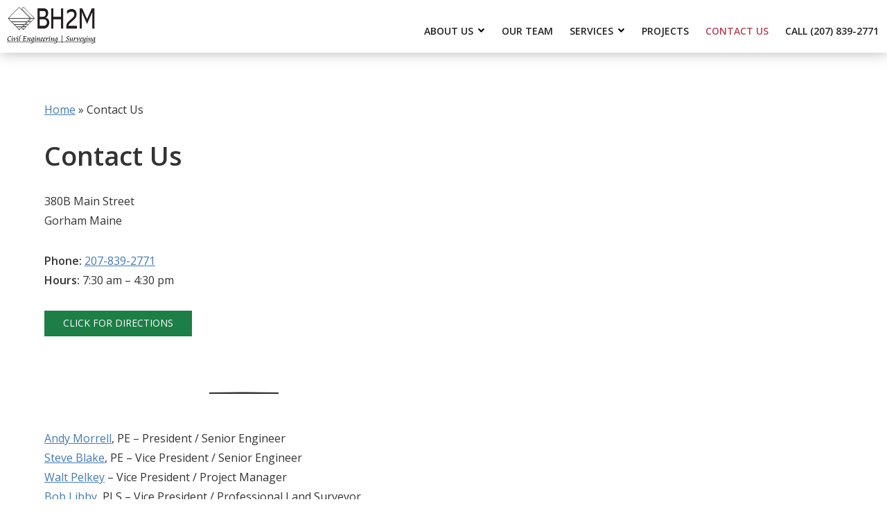

--- FILE ---
content_type: text/html; charset=UTF-8
request_url: https://www.bh2m.com/contact-us/
body_size: 6884
content:
<!DOCTYPE html><html lang="en-US" dir="ltr" data-wf-page="621003d8fe67037d2a471c7c"
 data-wf-site="6202d4a636667c8519fb511f"><head><meta charset="utf-8"><meta content="width=device-width, initial-scale=1" name="viewport"><meta name='robots' content='index, follow, max-image-preview:large, max-snippet:-1, max-video-preview:-1' /><link media="all" href="https://www.bh2m.com/wp-content/cache/autoptimize/css/autoptimize_6cb2621d9b68fcf1c36de5e081342f2c.css" rel="stylesheet"><title>Contact Us - BH2M</title><link rel="canonical" href="https://www.bh2m.com/contact-us/" /><meta property="og:locale" content="en_US" /><meta property="og:type" content="article" /><meta property="og:title" content="Contact Us - BH2M" /><meta property="og:description" content="380B Main StreetGorham Maine Phone: 207-839-2771Hours: 7:30 am &#8211; 4:30 pm Andy Morrell, PE &#8211; President / Senior EngineerSteve Blake, PE &#8211; Vice President / Senior EngineerWalt Pelkey &#8211; Vice President / Project Manager   Bob Libby, PLS &#8211; Vice President / Professional Land SurveyorMarsha Forrest &#8211; Administration / Technical CoordinatorAustin Fagan, PE &#8211; Staff EngineerChris MacDonald, PE &#8211; Project EngineerBill [&hellip;]" /><meta property="og:url" content="https://www.bh2m.com/contact-us/" /><meta property="og:site_name" content="BH2M" /><meta property="article:modified_time" content="2022-03-25T13:11:46+00:00" /><meta name="twitter:card" content="summary_large_image" /><meta name="twitter:label1" content="Est. reading time" /><meta name="twitter:data1" content="1 minute" /> <script type="application/ld+json" class="yoast-schema-graph">{"@context":"https://schema.org","@graph":[{"@type":"WebPage","@id":"https://www.bh2m.com/contact-us/","url":"https://www.bh2m.com/contact-us/","name":"Contact Us - BH2M","isPartOf":{"@id":"https://www.bh2m.com/#website"},"datePublished":"2022-02-21T20:31:22+00:00","dateModified":"2022-03-25T13:11:46+00:00","breadcrumb":{"@id":"https://www.bh2m.com/contact-us/#breadcrumb"},"inLanguage":"en-US","potentialAction":[{"@type":"ReadAction","target":["https://www.bh2m.com/contact-us/"]}]},{"@type":"BreadcrumbList","@id":"https://www.bh2m.com/contact-us/#breadcrumb","itemListElement":[{"@type":"ListItem","position":1,"name":"Home","item":"https://www.bh2m.com/"},{"@type":"ListItem","position":2,"name":"Contact Us"}]},{"@type":"WebSite","@id":"https://www.bh2m.com/#website","url":"https://www.bh2m.com/","name":"BH2M","description":"","potentialAction":[{"@type":"SearchAction","target":{"@type":"EntryPoint","urlTemplate":"https://www.bh2m.com/?s={search_term_string}"},"query-input":{"@type":"PropertyValueSpecification","valueRequired":true,"valueName":"search_term_string"}}],"inLanguage":"en-US"}]}</script> <link rel='dns-prefetch' href='//code.jquery.com' /><link rel='dns-prefetch' href='//ajax.googleapis.com' /><link rel="alternate" title="oEmbed (JSON)" type="application/json+oembed" href="https://www.bh2m.com/wp-json/oembed/1.0/embed?url=https%3A%2F%2Fwww.bh2m.com%2Fcontact-us%2F" /><link rel="alternate" title="oEmbed (XML)" type="text/xml+oembed" href="https://www.bh2m.com/wp-json/oembed/1.0/embed?url=https%3A%2F%2Fwww.bh2m.com%2Fcontact-us%2F&#038;format=xml" /><style id='core-block-supports-inline-css'>.wp-container-core-columns-is-layout-9d6595d7{flex-wrap:nowrap;}
/*# sourceURL=core-block-supports-inline-css */</style><link rel="https://api.w.org/" href="https://www.bh2m.com/wp-json/" /><link rel="alternate" title="JSON" type="application/json" href="https://www.bh2m.com/wp-json/wp/v2/pages/8" /><link rel="EditURI" type="application/rsd+xml" title="RSD" href="https://www.bh2m.com/xmlrpc.php?rsd" /><link rel='shortlink' href='https://www.bh2m.com/?p=8' /> <script type="text/javascript">!function (o, c) {
            var n = c.documentElement, t = " w-mod-";
            n.className += t + "js", ("ontouchstart" in o || o.DocumentTouch && c instanceof DocumentTouch) && (n.className += t + "touch")
        }(window, document);</script><meta http-equiv="x-dns-prefetch-control" content="on"><link rel="dns-prefetch" href="//fonts.googleapis.com" /><link rel="dns-prefetch" href="//fonts.gstatic.com" /><link rel="dns-prefetch" href="//ajax.googleapis.com" /><link rel="dns-prefetch" href="//apis.google.com" /><link rel="dns-prefetch" href="//google-analytics.com" /><link rel="dns-prefetch" href="//www.google-analytics.com" /><link rel="dns-prefetch" href="//ssl.google-analytics.com" /><link rel="dns-prefetch" href="//youtube.com" /><link rel="dns-prefetch" href="//api.pinterest.com" /><link rel="dns-prefetch" href="//connect.facebook.net" /><link rel="dns-prefetch" href="//platform.twitter.com" /><link rel="dns-prefetch" href="//syndication.twitter.com" /><link rel="dns-prefetch" href="//syndication.twitter.com" /><link rel="dns-prefetch" href="//platform.instagram.com" /><link rel="dns-prefetch" href="//s.gravatar.com" /><link rel="dns-prefetch" href="//s0.wp.com" /><link rel="dns-prefetch" href="//cdn.userway.org/" /><link rel="dns-prefetch" href="//stats.wp.com" /><link rel="dns-prefetch" href="//css.zohocdn.com" /><link rel="dns-prefetch" href="//js.zohocdn.com" /><link rel="dns-prefetch" href="//cdn.userway.org" /><link rel="dns-prefetch" href="//fast.wistia.com" /><link href="https://www.bh2m.com/wp-content/themes/glacial/images/favicon.jpg" rel="shortcut icon" type="image/x-icon"><link href="https://www.bh2m.com/wp-content/themes/glacial/images/webclip.jpg" rel="apple-touch-icon"></head><body class="wp-singular page-template-default page page-id-8 wp-embed-responsive wp-theme-glacial"><div id="top"></div><body class="body"><div data-animation="default" data-collapse="medium" data-duration="400" data-easing="ease" data-easing2="ease" role="banner" class="navbar w-nav"> <a href="https://www.bh2m.com" class="brand w-nav-brand" title="BH2M - Click For the Homepage"><img src="https://www.bh2m.com/wp-content/themes/glacial/images/BH2M-Logo-FINAL.png" loading="lazy" sizes="(max-width: 479px) 43vw, (max-width: 991px) 24vw, 10vw" srcset="https://www.bh2m.com/wp-content/themes/glacial/images/BH2M-Logo-FINAL-p-500.png 500w, https://www.bh2m.com/wp-content/themes/glacial/images/BH2M-Logo-FINAL.png 830w" alt="BH2M Logo"></a><nav role="navigation" class="nav-menu w-nav-menu" id="navigation"><div class="menu-primary-navigation-container"><ul id="menu-primary-navigation" class="menu"><li id="menu-item-46" class="menu-item menu-item-type-post_type menu-item-object-page menu-item-has-children menu-item-46"><a href="https://www.bh2m.com/about-us/" tabindex="0 ">About Us</a><ul class="sub-menu"><li id="menu-item-256" class="menu-item menu-item-type-post_type menu-item-object-page menu-item-256"><a href="https://www.bh2m.com/about-us/careers/" tabindex="0 ">CAREERS</a></li></ul></li><li id="menu-item-47" class="menu-item menu-item-type-post_type menu-item-object-page menu-item-47"><a href="https://www.bh2m.com/team/" title="Team" tabindex="0 ">Our Team</a></li><li id="menu-item-224" class="menu-item menu-item-type-custom menu-item-object-custom menu-item-has-children menu-item-224"><a href="#" tabindex="0 ">Services</a><ul class="sub-menu"><li id="menu-item-63" class="menu-item menu-item-type-post_type menu-item-object-page menu-item-63"><a href="https://www.bh2m.com/civil-engineering/" tabindex="0 ">Civil Engineering</a></li><li id="menu-item-62" class="menu-item menu-item-type-post_type menu-item-object-page menu-item-62"><a href="https://www.bh2m.com/land-surveying/" tabindex="0 ">Land Surveying</a></li><li id="menu-item-61" class="menu-item menu-item-type-post_type menu-item-object-page menu-item-61"><a href="https://www.bh2m.com/permitting-planning/" tabindex="0 ">Permitting &#038; Planning</a></li><li id="menu-item-60" class="menu-item menu-item-type-post_type menu-item-object-page menu-item-60"><a href="https://www.bh2m.com/stormwater-management/" tabindex="0 ">Stormwater Management</a></li></ul></li><li id="menu-item-49" class="menu-item menu-item-type-post_type menu-item-object-page menu-item-49"><a href="https://www.bh2m.com/projects/" tabindex="0 ">Projects</a></li><li id="menu-item-50" class="menu-item menu-item-type-post_type menu-item-object-page current-menu-item page_item page-item-8 current_page_item menu-item-50"><a href="https://www.bh2m.com/contact-us/" aria-current="page" tabindex="0 ">Contact Us</a></li><li id="menu-item-51" class="green menu-item menu-item-type-custom menu-item-object-custom menu-item-51"><a href="tel:12078392771" tabindex="0 ">Call (207) 839-2771</a></li></ul></div></nav><div class="menu-button w-nav-button"><div class="icon-3 w-icon-nav-menu"></div></div></div><div><div class="standard-inner-wrapper entry"><p id="breadcrumbs"><span><span><a href="https://www.bh2m.com/">Home</a></span> &raquo; <span class="breadcrumb_last" aria-current="page">Contact Us</span></span></p><h1>Contact Us</h1><div class="related-pages-bottom desktop-related-pages"></div><div class="wp-block-columns is-layout-flex wp-container-core-columns-is-layout-9d6595d7 wp-block-columns-is-layout-flex"><div class="wp-block-column is-layout-flow wp-block-column-is-layout-flow"><p>380B Main Street<br>Gorham Maine</p><p><strong>Phone:</strong> <a href="tel:12078392771">207-839-2771</a><br><strong>Hours:</strong> 7:30 am &#8211; 4:30 pm</p><div class="wp-block-buttons is-layout-flex wp-block-buttons-is-layout-flex"><div class="wp-block-button"><a class="wp-block-button__link" href="https://www.google.com/maps/dir/43.6697205,-70.3035426/BH2M,+380B+Main+St,+Gorham,+ME+04038/@43.6802118,-70.4313239,12z/data=!3m1!4b1!4m17!1m6!3m5!1s0x0:0x9242784ede091723!2sBH2M!8m2!3d43.6871009!4d-70.4191716!4m9!1m1!4e1!1m5!1m1!1s0x4cb29131c70aba65:0x9242784ede091723!2m2!1d-70.4191716!2d43.6871009!3e2" target="_blank" rel="noreferrer noopener">Click For Directions</a></div></div><hr class="wp-block-separator"/><p><a href="mailto:amorrell@bh2m.com">Andy Morrell</a>, PE &#8211; President / Senior Engineer<br><a href="mailto:sblake@bh2m.com">Steve Blake</a>, PE &#8211; Vice President / Senior Engineer<br><a href="mailto:wpelkey@bh2m.com">Walt Pelkey</a> &#8211; Vice President / Project Manager   <br><a href="mailto:rlibby@bh2m.com">Bob Libby</a>, PLS &#8211; Vice President / Professional Land Surveyor<br><a href="mailto:mforrest@bh2m.com">Marsha Forrest</a> &#8211; Administration / Technical Coordinator<br><a href="mailto:afagan@bh2m.com">Austin Fagan</a>, PE &#8211; Staff Engineer<br><a href="mailto:cmacdonald@bh2m.com">Chris MacDonald</a>, PE &#8211; Project Engineer<br><a href="mailto:wthompson@bh2m.com">Bill Thompson</a> &#8211; Project Manager   <br><a href="mailto:ttaggett@bh2m.com">Tyler Taggett</a> &#8211; Engineering Technician <br><a href="mailto:bmonsen@bh2m.com">Blanca Monsen </a>&#8211; Staff Engineer   <br><a href="mailto:mforrest@bh2m.com">INFO</a> &#8211;  Help Desk</p><hr class="wp-block-separator"/></div><div class="wp-block-column is-layout-flow wp-block-column-is-layout-flow"> <iframe src="https://www.google.com/maps/embed?pb=!1m14!1m8!1m3!1d11540.512261220483!2d-70.4191716!3d43.6871009!3m2!1i1024!2i768!4f13.1!3m3!1m2!1s0x0%3A0x9242784ede091723!2sBH2M!5e0!3m2!1sen!2sus!4v1645728950126!5m2!1sen!2sus" style="border:0;" allowfullscreen="" title="Google Map" loading="lazy" width="600" height="450"></iframe></div></div></div></div><div class="footer wf-section"><div class="footer-wrapper-div"><div class="left-footer-div"> <a href="https://www.bh2m.com" class="brand-footer w-nav-brand" title="BH2M - Click For the Homepage"><img src="https://www.bh2m.com/wp-content/themes/glacial/images/BH2M-Logo-FINAL-reversed.png" loading="lazy" sizes="(max-width: 479px) 64vw, (max-width: 767px) 43vw, (max-width: 991px) 40vw, 13vw" srcset="https://www.bh2m.com/wp-content/themes/glacial/images/BH2M-Logo-FINAL-reversed-p-500.png 500w, https://www.bh2m.com/wp-content/themes/glacial/images/BH2M-Logo-FINAL-reversed.png 830w" alt="BH2M Logo"></a><p class="address-text">380B Main Street<br>Gorham, Maine  04038</p><p class="address-text"><strong>Hours of Operation:</strong><br>7:30AM - 4:30PM</p> <a href="tel:+12078392771" class="phone-link w-inline-block" title="Click to Call (207) 839-2771"><div>Call (207) 839-2771</div> </a><div class="map-div"></div></div><div class="footer-middle-div"><h2 class="h2-main left white">Contact Us</h2><div class="form-block w-form"> <iframe allowTransparency="true" style="min-height:500px; height:inherit; overflow:auto;" width="100%" id="contactform1233" name="contactform123" marginwidth="0" marginheight="0" frameborder="0" src="about:blank"><p>Your browser does not support iframes. The contact form cannot be displayed. Please use another contact method (phone, fax etc)</p></iframe></div> <a href="#top" class="back-to-top-link w-inline-block"><div class="text-block">Back to Top</div> </a></div><div class="footer-div-right"><div class="right-div-top"><h2 class="h2-main left white">Quick links</h2> <a href="https://www.bh2m.com/about-us/" class="quick-link w-inline-block" title="Click to Learn More About Us"><div>about us</div> </a> <a href="https://www.bh2m.com/team/" class="quick-link w-inline-block" title="Click to Learn More About Our Team"><div>team</div> </a> <a href="https://www.bh2m.com/services/" class="quick-link w-inline-block" title="Click to Learn More About Our Services"><div>services</div> </a> <a href="https://www.bh2m.com/projects/" class="quick-link w-inline-block" title="Click to Learn More About Our Projects"><div>projects</div> </a> <a href="https://www.bh2m.com/about-us/careers/" class="quick-link w-inline-block" title="Click to Learn More About Careers"><div>careers</div> </a></div><form role="search" method="get" class="search-1 w-form" action="https://www.bh2m.com/"> <input type="search" class="search-field" placeholder="Search ..." id="search" value="" name="s" title="Search for:" /> <input type="submit" class="button w-button" value="Search" /></form><p class="footer-text">&copy;2026 All Rights Reserved BH2M. Website designed by <a href="https://www.websiteportland.com/" target="_blank" class="link" title="Click For the Portland Website Company Website - Opens in a New Tab">Portland Website Company. </a></p><p class="footer-text"> <a href="https://www.bh2m.com/accessibility-disclaimer/" class="link" title="Click to Read Our Accessibility Disclaimer">Accessibility Disclaimer</a><br /><br />If you are using a screen reader and are having problems using this website, please call <a href="tel:12078392771" title="Click to Call 207-839-2771">207-839-2771</a>.</p></div></div></div> <script type="speculationrules">{"prefetch":[{"source":"document","where":{"and":[{"href_matches":"/*"},{"not":{"href_matches":["/wp-*.php","/wp-admin/*","/wp-content/uploads/*","/wp-content/*","/wp-content/plugins/*","/wp-content/themes/glacial/*","/*\\?(.+)"]}},{"not":{"selector_matches":"a[rel~=\"nofollow\"]"}},{"not":{"selector_matches":".no-prefetch, .no-prefetch a"}}]},"eagerness":"conservative"}]}</script> <script src="https://code.jquery.com/jquery-3.5.1.min.js" id="jquery-js"></script> <script src="https://ajax.googleapis.com/ajax/libs/webfont/1.6.26/webfont.js" id="webfontscript-js"></script> <script id="webfontscript-js-after">WebFont.load({google: {
			families: ["Open Sans:400,400italic,600,600italic"]
		  }
			});
//# sourceURL=webfontscript-js-after</script> <script id="wp-emoji-settings" type="application/json">{"baseUrl":"https://s.w.org/images/core/emoji/17.0.2/72x72/","ext":".png","svgUrl":"https://s.w.org/images/core/emoji/17.0.2/svg/","svgExt":".svg","source":{"concatemoji":"https://www.bh2m.com/wp-includes/js/wp-emoji-release.min.js?ver=6.9"}}</script> <script type="module">/*! This file is auto-generated */
const a=JSON.parse(document.getElementById("wp-emoji-settings").textContent),o=(window._wpemojiSettings=a,"wpEmojiSettingsSupports"),s=["flag","emoji"];function i(e){try{var t={supportTests:e,timestamp:(new Date).valueOf()};sessionStorage.setItem(o,JSON.stringify(t))}catch(e){}}function c(e,t,n){e.clearRect(0,0,e.canvas.width,e.canvas.height),e.fillText(t,0,0);t=new Uint32Array(e.getImageData(0,0,e.canvas.width,e.canvas.height).data);e.clearRect(0,0,e.canvas.width,e.canvas.height),e.fillText(n,0,0);const a=new Uint32Array(e.getImageData(0,0,e.canvas.width,e.canvas.height).data);return t.every((e,t)=>e===a[t])}function p(e,t){e.clearRect(0,0,e.canvas.width,e.canvas.height),e.fillText(t,0,0);var n=e.getImageData(16,16,1,1);for(let e=0;e<n.data.length;e++)if(0!==n.data[e])return!1;return!0}function u(e,t,n,a){switch(t){case"flag":return n(e,"\ud83c\udff3\ufe0f\u200d\u26a7\ufe0f","\ud83c\udff3\ufe0f\u200b\u26a7\ufe0f")?!1:!n(e,"\ud83c\udde8\ud83c\uddf6","\ud83c\udde8\u200b\ud83c\uddf6")&&!n(e,"\ud83c\udff4\udb40\udc67\udb40\udc62\udb40\udc65\udb40\udc6e\udb40\udc67\udb40\udc7f","\ud83c\udff4\u200b\udb40\udc67\u200b\udb40\udc62\u200b\udb40\udc65\u200b\udb40\udc6e\u200b\udb40\udc67\u200b\udb40\udc7f");case"emoji":return!a(e,"\ud83e\u1fac8")}return!1}function f(e,t,n,a){let r;const o=(r="undefined"!=typeof WorkerGlobalScope&&self instanceof WorkerGlobalScope?new OffscreenCanvas(300,150):document.createElement("canvas")).getContext("2d",{willReadFrequently:!0}),s=(o.textBaseline="top",o.font="600 32px Arial",{});return e.forEach(e=>{s[e]=t(o,e,n,a)}),s}function r(e){var t=document.createElement("script");t.src=e,t.defer=!0,document.head.appendChild(t)}a.supports={everything:!0,everythingExceptFlag:!0},new Promise(t=>{let n=function(){try{var e=JSON.parse(sessionStorage.getItem(o));if("object"==typeof e&&"number"==typeof e.timestamp&&(new Date).valueOf()<e.timestamp+604800&&"object"==typeof e.supportTests)return e.supportTests}catch(e){}return null}();if(!n){if("undefined"!=typeof Worker&&"undefined"!=typeof OffscreenCanvas&&"undefined"!=typeof URL&&URL.createObjectURL&&"undefined"!=typeof Blob)try{var e="postMessage("+f.toString()+"("+[JSON.stringify(s),u.toString(),c.toString(),p.toString()].join(",")+"));",a=new Blob([e],{type:"text/javascript"});const r=new Worker(URL.createObjectURL(a),{name:"wpTestEmojiSupports"});return void(r.onmessage=e=>{i(n=e.data),r.terminate(),t(n)})}catch(e){}i(n=f(s,u,c,p))}t(n)}).then(e=>{for(const n in e)a.supports[n]=e[n],a.supports.everything=a.supports.everything&&a.supports[n],"flag"!==n&&(a.supports.everythingExceptFlag=a.supports.everythingExceptFlag&&a.supports[n]);var t;a.supports.everythingExceptFlag=a.supports.everythingExceptFlag&&!a.supports.flag,a.supports.everything||((t=a.source||{}).concatemoji?r(t.concatemoji):t.wpemoji&&t.twemoji&&(r(t.twemoji),r(t.wpemoji)))});
//# sourceURL=https://www.bh2m.com/wp-includes/js/wp-emoji-loader.min.js</script> <script>function ready(callbackFunc) {
        if (document.readyState !== 'loading') {
            callbackFunc();
        } else if (document.addEventListener) {
            document.addEventListener('DOMContentLoaded', callbackFunc);
        } else {
            // Old IE browsers 6-8
            document.attachEvent('onreadystatechange', function () {
                if (document.readyState === 'complete') {
                    callbackFunc();
                }
            });
        }
    }

    ready(function () {
        var cookieName = 'ie_popup_seen';
        var elementID = 'iePopup';
        var expireDays = 1;

        if (document.cookie.indexOf(cookieName) !== -1) {
            document.getElementById(elementID).style.display = 'none';
        }

        document.getElementById('hidePopup').addEventListener('click', function (e) {
            setCookie(cookieName, expireDays);
            document.getElementById(elementID).style.display = 'none';
        });

        function setCookie(name, days) {
            var date = new Date();
            date.setTime(date.getTime() + (days * 24 * 60 * 60 * 1000));
            var expires = "; expires=" + date.toUTCString();
            document.cookie = name + "=" + 'yes' + expires + "; path=/";
        }
    });</script> <div id="iePopup"><div id="right"> <button id="hidePopup" title="Close">X</button></div><div id="left"> <strong>WARNING:</strong> Internet Explorer does not support modern web standards. This site may not function
 correctly on this browser and is best viewed on <a title="Download Chrome - Opens in new tab"
 href="https://www.google.com/chrome/" target="_blank"
 rel="noreferrer nofollow">Chrome</a>, <a title="Download Firefox - Opens in new tab" href="https://www.mozilla.org/en-US/firefox/new/"
 target="_blank" rel="noreferrer nofollow">Firefox </a> or <a title="Download Edge - Opens in new tab"
 href="https://www.microsoft.com/en-us/edge"
 target="_blank" rel="noreferrer nofollow">Edge </a> browsers. <a title="Microsoft Tech Blog - Opens in new tab"
 href="https://techcommunity.microsoft.com/t5/windows-it-pro-blog/the-perils-of-using-internet-explorer-as-your-default-browser/ba-p/331732"
 target="_blank" rel="noreferrer nofollow">Learn More</a>.</div></div>  <script>window.onscroll = myScroll;
     var counter = 0; 

      function myScroll(){
        if(counter == 0){
          document.getElementById("contactform1233").src = "https://forms.glacial.com/my-contact-form-6103124.html";

          
          counter++; 
            console.log('forms swapped');
          }
        }</script> <script>(function(d){var s = d.createElement("script");s.setAttribute("data-account", "SnVilDlDUd");s.setAttribute("src", "https://cdn.userway.org/widget.js");(d.body || d.head).appendChild(s);})(document)</script><noscript>Please ensure Javascript is enabled for purposes of <a href="https://userway.org">website accessibility</a></noscript> <script defer src="https://www.bh2m.com/wp-content/cache/autoptimize/js/autoptimize_b5dca95c4aadfb9da089604ae062344b.js"></script></body></html>